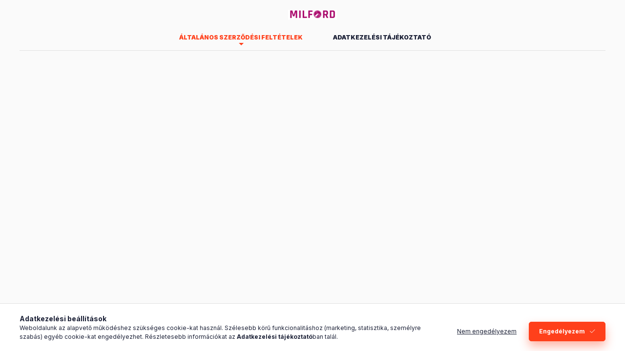

--- FILE ---
content_type: text/html; charset=UTF-8
request_url: https://www.milford.hu/shop_help.php?tab=terms
body_size: 8773
content:
<!DOCTYPE html>
<html lang="hu" lang="hu">
<head>
    <meta charset="utf-8">
<meta name="description" content="Vásárlási feltételek, Milford Kft webáruháza. Csak szakmai felhasználóknak. Fodrászcik, kozmetika műköröm.">
<meta name="robots" content="index, follow">
<meta http-equiv="X-UA-Compatible" content="IE=Edge">
<meta property="og:site_name" content="Milford" />
<meta property="og:title" content="Vásárlási feltételek - Milford webáruház www.milford.hu">
<meta property="og:description" content="Vásárlási feltételek, Milford Kft webáruháza. Csak szakmai felhasználóknak. Fodrászcik, kozmetika műköröm.">
<meta property="og:type" content="website">
<meta property="og:url" content="https://www.milford.hu/shop_help.php?tab=terms">
<meta name="theme-color" content="#35c800">
<meta name="msapplication-TileColor" content="#35c800">
<meta name="mobile-web-app-capable" content="yes">
<meta name="apple-mobile-web-app-capable" content="yes">
<meta name="MobileOptimized" content="320">
<meta name="HandheldFriendly" content="true">

<title>Vásárlási feltételek - Milford webáruház www.milford.hu</title>


<script>
var service_type="shop";
var shop_url_main="https://www.milford.hu";
var actual_lang="hu";
var money_len="0";
var money_thousend=" ";
var money_dec=",";
var shop_id=25656;
var unas_design_url="https:"+"/"+"/"+"www.milford.hu"+"/"+"!common_design"+"/"+"base"+"/"+"002400"+"/";
var unas_design_code='002400';
var unas_base_design_code='2400';
var unas_design_ver=4;
var unas_design_subver=3;
var unas_shop_url='https://www.milford.hu';
var responsive="yes";
var price_nullcut_disable=1;
var config_plus=new Array();
config_plus['product_tooltip']=1;
config_plus['cart_fly_id']="cart-box__fly-to-desktop";
config_plus['cart_redirect']=1;
config_plus['cart_refresh_force']="1";
config_plus['money_type']='Ft';
config_plus['money_type_display']='Ft';
config_plus['accessible_design']=true;
var lang_text=new Array();

var UNAS = UNAS || {};
UNAS.shop={"base_url":'https://www.milford.hu',"domain":'www.milford.hu',"username":'milfordkepviselo.unas.hu',"id":25656,"lang":'hu',"currency_type":'Ft',"currency_code":'HUF',"currency_rate":'1',"currency_length":0,"base_currency_length":0,"canonical_url":'https://www.milford.hu/shop_help.php?tab=terms'};
UNAS.design={"code":'002400',"page":'terms'};
UNAS.api_auth="9ddb17ccf703330207c15513818e8f88";
UNAS.customer={"email":'',"id":0,"group_id":0,"without_registration":0};
UNAS.shop["only_private_customer_can_purchase"] = false;
 

UNAS.text = {
    "button_overlay_close": `Bezár`,
    "popup_window": `Felugró ablak`,
    "list": `lista`,
    "updating_in_progress": `frissítés folyamatban`,
    "updated": `frissítve`,
    "is_opened": `megnyitva`,
    "is_closed": `bezárva`,
    "deleted": `törölve`,
    "consent_granted": `hozzájárulás megadva`,
    "consent_rejected": `hozzájárulás elutasítva`,
    "field_is_incorrect": `mező hibás`,
    "error_title": `Hiba!`,
    "product_variants": `termék változatok`,
    "product_added_to_cart": `A termék a kosárba került`,
    "product_added_to_cart_with_qty_problem": `A termékből csak [qty_added_to_cart] [qty_unit] került kosárba`,
    "product_removed_from_cart": `A termék törölve a kosárból`,
    "reg_title_name": `Név`,
    "reg_title_company_name": `Cégnév`,
    "number_of_items_in_cart": `Kosárban lévő tételek száma`,
    "cart_is_empty": `A kosár üres`,
    "cart_updated": `A kosár frissült`
};


UNAS.text["delete_from_compare"]= `Törlés összehasonlításból`;
UNAS.text["comparison"]= `Összehasonlítás`;

UNAS.text["delete_from_favourites"]= `Törlés a kedvencek közül`;
UNAS.text["add_to_favourites"]= `Kedvencekhez`;






window.lazySizesConfig=window.lazySizesConfig || {};
window.lazySizesConfig.loadMode=1;
window.lazySizesConfig.loadHidden=false;

window.dataLayer = window.dataLayer || [];
function gtag(){dataLayer.push(arguments)};
gtag('js', new Date());
</script>

<script src="https://www.milford.hu/!common_packages/jquery/jquery-3.2.1.js?mod_time=1759314984"></script>
<script src="https://www.milford.hu/!common_packages/jquery/plugins/migrate/migrate.js?mod_time=1759314984"></script>
<script src="https://www.milford.hu/!common_packages/jquery/plugins/autocomplete/autocomplete.js?mod_time=1759314984"></script>
<script src="https://www.milford.hu/!common_packages/jquery/plugins/tools/overlay/overlay.js?mod_time=1759314984"></script>
<script src="https://www.milford.hu/!common_packages/jquery/plugins/tools/toolbox/toolbox.expose.js?mod_time=1759314984"></script>
<script src="https://www.milford.hu/!common_packages/jquery/plugins/lazysizes/lazysizes.min.js?mod_time=1759314984"></script>
<script src="https://www.milford.hu/!common_packages/jquery/plugins/lazysizes/plugins/bgset/ls.bgset.min.js?mod_time=1759314984"></script>
<script src="https://www.milford.hu/!common_packages/jquery/own/shop_common/exploded/common.js?mod_time=1764831093"></script>
<script src="https://www.milford.hu/!common_packages/jquery/own/shop_common/exploded/common_overlay.js?mod_time=1759314984"></script>
<script src="https://www.milford.hu/!common_packages/jquery/own/shop_common/exploded/common_shop_popup.js?mod_time=1759314984"></script>
<script src="https://www.milford.hu/!common_packages/jquery/own/shop_common/exploded/function_accessibility_focus.js?mod_time=1759314984"></script>
<script src="https://www.milford.hu/!common_packages/jquery/own/shop_common/exploded/function_favourites.js?mod_time=1759314984"></script>
<script src="https://www.milford.hu/!common_packages/jquery/own/shop_common/exploded/function_compare.js?mod_time=1759314984"></script>
<script src="https://www.milford.hu/!common_packages/jquery/own/shop_common/exploded/function_recommend.js?mod_time=1759314984"></script>
<script src="https://www.milford.hu/!common_packages/jquery/own/shop_common/exploded/function_accessibility_status.js?mod_time=1764233415"></script>
<script src="https://www.milford.hu/!common_packages/jquery/plugins/hoverintent/hoverintent.js?mod_time=1759314984"></script>
<script src="https://www.milford.hu/!common_packages/jquery/own/shop_tooltip/shop_tooltip.js?mod_time=1759314984"></script>

<link href="https://www.milford.hu/temp/shop_25656_6b97eaa6fb3180440104702542f570dc.css?mod_time=1768371904" rel="stylesheet" type="text/css">

<link href="https://www.milford.hu/shop_help.php?tab=terms" rel="canonical">
<link rel="apple-touch-icon" href="https://www.milford.hu/shop_ordered/25656/pic/icon/7272.png" sizes="72x72">
<link rel="apple-touch-icon" href="https://www.milford.hu/shop_ordered/25656/pic/icon/114114.png" sizes="114x114">
<link rel="apple-touch-icon" href="https://www.milford.hu/shop_ordered/25656/pic/icon/152152.png" sizes="152x152">
<link rel="apple-touch-icon" href="https://www.milford.hu/shop_ordered/25656/pic/icon/167167.png" sizes="167x167">
<link rel="apple-touch-icon" href="https://www.milford.hu/shop_ordered/25656/pic/icon/180180.png" sizes="180x180">
<link id="favicon-32x32" rel="icon" type="image/png" href="https://www.milford.hu/shop_ordered/25656/pic/icon/3232.png" sizes="32x32">
<link id="favicon-96x96" rel="icon" type="image/png" href="https://www.milford.hu/shop_ordered/25656/pic/icon/9696.png" sizes="96x96">
<link id="favicon-192x192" rel="icon" type="image/png" href="https://www.milford.hu/shop_ordered/25656/pic/icon/192192.png" sizes="192x192">
<script>
        var google_consent=1;
    
        gtag('consent', 'default', {
           'ad_storage': 'denied',
           'ad_user_data': 'denied',
           'ad_personalization': 'denied',
           'analytics_storage': 'denied',
           'functionality_storage': 'denied',
           'personalization_storage': 'denied',
           'security_storage': 'granted'
        });

    
        gtag('consent', 'update', {
           'ad_storage': 'denied',
           'ad_user_data': 'denied',
           'ad_personalization': 'denied',
           'analytics_storage': 'denied',
           'functionality_storage': 'denied',
           'personalization_storage': 'denied',
           'security_storage': 'granted'
        });

        </script>
    <script>
(function(i,s,o,g,r,a,m){i['BarionAnalyticsObject']=r;i[r]=i[r]||function(){
    (i[r].q=i[r].q||[]).push(arguments)},i[r].l=1*new Date();a=s.createElement(o),
    m=s.getElementsByTagName(o)[0];a.async=1;a.src=g;m.parentNode.insertBefore(a,m)
})(window, document, 'script', 'https://pixel.barion.com/bp.js', 'bp');
                    
bp('init', 'addBarionPixelId', 'BP-q87ECdfG7G-F7');
</script>
<noscript><img height='1' width='1' style='display:none' alt='' src='https://pixel.barion.com/a.gif?__ba_pixel_id=BP-q87ECdfG7G-F7&ev=contentView&noscript=1'/></noscript>
<script>
$(document).ready(function () {
     UNAS.onGrantConsent(function(){
         bp('consent', 'grantConsent');
     });
     
     UNAS.onRejectConsent(function(){
         bp('consent', 'rejectConsent');
     });

     var contentViewProperties = {
         'name': $('title').html(),
         'contentType': 'Page',
         'id': 'https://www.milford.hu/shop_help.php',
     }
     bp('track', 'contentView', contentViewProperties);

     UNAS.onAddToCart(function(event,params){
         var variant = '';
         if (typeof params.variant_list1!=='undefined') variant+=params.variant_list1;
         if (typeof params.variant_list2!=='undefined') variant+='|'+params.variant_list2;
         if (typeof params.variant_list3!=='undefined') variant+='|'+params.variant_list3;
         var addToCartProperties = {
             'contentType': 'Product',
             'currency': 'HUF',
             'id': params.sku,
             'name': params.name,
             'quantity': parseFloat(params.qty_add),
             'totalItemPrice': params.qty*params.price,
             'unit': params.unit,
             'unitPrice': parseFloat(params.price),
             'category': params.category,
             'variant': variant
         };
         bp('track', 'addToCart', addToCartProperties);
     });

     UNAS.onClickProduct(function(event,params){
         UNAS.getProduct(function(result) {
             if (result.name!=undefined) {
                 var clickProductProperties  = {
                     'contentType': 'Product',
                     'currency': 'HUF',
                     'id': params.sku,
                     'name': result.name,
                     'unit': result.unit,
                     'unitPrice': parseFloat(result.unit_price),
                     'quantity': 1
                 }
                 bp('track', 'clickProduct', clickProductProperties );
             }
         },params);
     });

UNAS.onRemoveFromCart(function(event,params){
     bp('track', 'removeFromCart', {
         'contentType': 'Product',
         'currency': 'HUF',
         'id': params.sku,
         'name': params.name,
         'quantity': params.qty,
         'totalItemPrice': params.price * params.qty,
         'unit': params.unit,
         'unitPrice': parseFloat(params.price),
         'list': 'BasketPage'
     });
});

});
</script>
    <meta content="width=device-width, initial-scale=1.0" name="viewport" />
    <link rel="preconnect" href="https://fonts.gstatic.com">
    <link rel="preload" href="https://fonts.googleapis.com/css2?family=Inter:wght@400;700;900&display=swap" as="style" />
    <link rel="stylesheet" href="https://fonts.googleapis.com/css2?family=Inter:wght@400;700;900&display=swap" media="print" onload="this.media='all'">
    <noscript>
        <link rel="stylesheet" href="https://fonts.googleapis.com/css2?family=Inter:wght@400;700;900&display=swap" />
    </noscript>
    <link rel="preload" href="https://www.milford.hu/!common_design/own/fonts/2400/customicons/custom-icons.css" as="style">
    <link rel="stylesheet" href="https://www.milford.hu/!common_design/own/fonts/2400/customicons/custom-icons.css" media="print" onload="this.media='all'">
    <noscript>
        <link rel="stylesheet" href="https://www.milford.hu/!common_design/own/fonts/2400/customicons/custom-icons.css" />
    </noscript>
</head>

<body class="body-wholesale" id="unas_design">
    <div id="image_to_cart" style="display:none; position:absolute; z-index:100000;"></div>
<div class="overlay_common overlay_warning" id="overlay_cart_add"></div>
<script>$(document).ready(function(){ overlay_init("cart_add",{"onBeforeLoad":false}); });</script>
<div id="overlay_login_outer"></div>	
	<script>
	$(document).ready(function(){
	    var login_redir_init="";

		$("#overlay_login_outer").overlay({
			onBeforeLoad: function() {
                var login_redir_temp=login_redir_init;
                if (login_redir_act!="") {
                    login_redir_temp=login_redir_act;
                    login_redir_act="";
                }

									$.ajax({
						type: "GET",
						async: true,
						url: "https://www.milford.hu/shop_ajax/ajax_popup_login.php",
						data: {
							shop_id:"25656",
							lang_master:"hu",
                            login_redir:login_redir_temp,
							explicit:"ok",
							get_ajax:"1"
						},
						success: function(data){
							$("#overlay_login_outer").html(data);
							if (unas_design_ver >= 5) $("#overlay_login_outer").modal('show');
							$('#overlay_login1 input[name=shop_pass_login]').keypress(function(e) {
								var code = e.keyCode ? e.keyCode : e.which;
								if(code.toString() == 13) {		
									document.form_login_overlay.submit();		
								}	
							});	
						}
					});
								},
			top: 50,
			mask: {
	color: "#000000",
	loadSpeed: 200,
	maskId: "exposeMaskOverlay",
	opacity: 0.7
},
			closeOnClick: (config_plus['overlay_close_on_click_forced'] === 1),
			onClose: function(event, overlayIndex) {
				$("#login_redir").val("");
			},
			load: false
		});
		
			});
	function overlay_login() {
		$(document).ready(function(){
			$("#overlay_login_outer").overlay().load();
		});
	}
	function overlay_login_remind() {
        if (unas_design_ver >= 5) {
            $("#overlay_remind").overlay().load();
        } else {
            $(document).ready(function () {
                $("#overlay_login_outer").overlay().close();
                setTimeout('$("#overlay_remind").overlay().load();', 250);
            });
        }
	}

    var login_redir_act="";
    function overlay_login_redir(redir) {
        login_redir_act=redir;
        $("#overlay_login_outer").overlay().load();
    }
	</script>  
	<div class="overlay_common overlay_info" id="overlay_remind"></div>
<script>$(document).ready(function(){ overlay_init("remind",[]); });</script>

	<script>
    	function overlay_login_error_remind() {
		$(document).ready(function(){
			load_login=0;
			$("#overlay_error").overlay().close();
			setTimeout('$("#overlay_remind").overlay().load();', 250);	
		});
	}
	</script>  
	<div class="overlay_common overlay_info" id="overlay_newsletter"></div>
<script>$(document).ready(function(){ overlay_init("newsletter",[]); });</script>

<script>
function overlay_newsletter() {
    $(document).ready(function(){
        $("#overlay_newsletter").overlay().load();
    });
}
</script>
<div class="overlay_common overlay_error" id="overlay_script"></div>
<script>$(document).ready(function(){ overlay_init("script",[]); });</script>
    <script>
    $(document).ready(function() {
        $.ajax({
            type: "GET",
            url: "https://www.milford.hu/shop_ajax/ajax_stat.php",
            data: {master_shop_id:"25656",get_ajax:"1"}
        });
    });
    </script>
    

    <main class="main page-wholesale">
        <div class="text-center">
            <div id="header_logo_img" class="js-element header_logo logo d-inline-block align-top mb-4 mr-0" data-element-name="header_logo">
        <div class="header_logo-img-container">
            <div class="header_logo-img-wrapper">
                                                <a class="has-img" href="https://www.milford.hu/">                    <picture>
                                                <source srcset="https://www.milford.hu/!common_design/custom/milfordkepviselo.unas.hu/element/layout_hu_header_logo-400x120_2_default.png?time=1704290030 1x, https://www.milford.hu/!common_design/custom/milfordkepviselo.unas.hu/element/layout_hu_header_logo-400x120_2_default_retina.png?time=1704290030 2x" />
                        <img                              width="100" height="20"
                                                          src="https://www.milford.hu/!common_design/custom/milfordkepviselo.unas.hu/element/layout_hu_header_logo-400x120_2_default.png?time=1704290030"                             
                             alt="Milford                        "/>
                    </picture>
                    </a>                                        </div>
        </div>
    </div>

        </div>
        <div id="page_help_content" class="page_content">
                                                                                                                
                    
        <div id="nav-tab-accordion-1" class="nav-tabs-accordion">
        <div class="nav-tabs-container container">
            <ul class="nav nav-tabs help-tabs" role="tablist">
                                                <li class="nav-item" role="presentation">
                    <a href="#" id="tab-terms" role="tab" aria-controls="pane-terms"
                       class="nav-link active"
                        aria-selected="true"                    >Általános&nbsp;szerződési&nbsp;feltételek</a>
                </li>
                                                <li class="nav-item" role="presentation">
                    <a href="#" id="tab-privacy_policy" role="tab" aria-controls="pane-privacy_policy"
                       class="nav-link"
                       aria-selected="false"                    >Adatkezelési&nbsp;tájékoztató</a>
                </li>
                            </ul>
        </div>
        <div class="tab-panes pane-accordion container">
                                            <div class="pane-header" id="pane-header-terms">
                    <a id="accordion-btn-terms" href="#" aria-controls="pane-terms"
                       class="pane-header-btn btn active" aria-expanded="true">
                        Általános&nbsp;szerződési&nbsp;feltételek
                    </a>
                </div>
                <div class="tab-pane fades active show"
                     id="pane-terms" role="tabpanel" aria-labelledby="pane-header-terms">
                    <div class="tab-pane__container container container-max-xl">
                                                <script id="fbarat-embed" src="//admin.fogyasztobarat.hu/e-api.js" data-id="1Z2P8ENI" data-type="aszf"></script>
                                            </div>
                </div>
                                            <div class="pane-header" id="pane-header-privacy_policy">
                    <a id="accordion-btn-privacy_policy" href="#" aria-controls="pane-privacy_policy"
                       class="pane-header-btn btn">
                        Adatkezelési&nbsp;tájékoztató
                    </a>
                </div>
                <div class="tab-pane fades"
                     id="pane-privacy_policy" role="tabpanel" aria-labelledby="pane-header-privacy_policy" inert>
                    <div class="tab-pane__container container container-max-xl">
                                                <script id="fbarat-embed-2" src="//admin.fogyasztobarat.hu/e-api.js" data-id="1Z2P8ENI" data-type="at"></script>
                                            </div>
                </div>
                    </div>
        <script>
        function scrollToTab(scroll_to) {
        if (window.matchMedia('(min-width: 768px)').matches) {
            $('.pane-accordion .tab-pane').removeAttr("style");
        }
        setTimeout(function () {
            scrollToElement({ element: scroll_to });
        }, 250);
    }
    
    $(document).ready(function() {
                if ($("#tab-terms").length > 0) {
            let $scroll_to;

            if (window.matchMedia('(min-width: 768px)').matches) {
                $scroll_to = $('#tab-terms');
            } else {
                $scroll_to = $('#pane-header-terms');
            }
            scrollToTab($scroll_to);
        }
        
        function initTabsAccordions() {
            const $tabsAccordion = $('.nav-tabs-accordion');
            const animationLength = 500;
            const animationLengthCloseOther = 0;

            function updateAccessibilityRoles(mode, panes) {
                panes.each(function () {
                    let $thisPane = $(this);

                    if (mode === 'tabs') {
                        $thisPane.attr('role', 'tabpanel');
                    } else if (mode === 'accordion') {
                        $thisPane.attr('role', 'region');
                    } else {
                        $thisPane[0].removeAttribute('role');
                    }
                });
            }

            function handleResponsiveARIA() {
                const isMobile = window.matchMedia('(max-width: 767px)').matches;
                $tabsAccordion.each(function () {
                    let $thisTabAccBlock = $(this);
                    let panes = $thisTabAccBlock.find('.tab-pane')
                    updateAccessibilityRoles(isMobile ? 'accordion' : 'tabs', panes);
                });
            }

            $tabsAccordion.each(function () {
                let $thisTabAccBlock = $(this);

                $('.nav-link', $thisTabAccBlock).on("click", function (e) {
                    let currentTab = $(this);
                    if (currentTab.attr('href') == "#") {
                        e.preventDefault();

                        let $currentPane = $('#' + currentTab.attr('aria-controls'));

                        if (!$currentPane.hasClass('active')) {
                            $('.nav-link', $thisTabAccBlock).removeClass('active').attr({
                                'aria-selected': 'false',
                                'aria-expanded': 'false',
                            });
                            $('.tab-pane', $thisTabAccBlock).removeClass('active show').prop('inert', true);

                            currentTab.addClass('active').attr({
                                'aria-selected': 'true',
                                'aria-expanded': 'true',
                            });
                            $currentPane.addClass('active show').prop('inert', false);
                        }
                    }
                });

                $('.pane-header-btn', $thisTabAccBlock).on("click", function (e) {
                    let $currentAccordionBtn = $(this);
                    if ($currentAccordionBtn.attr('href') == "#") {
                        e.preventDefault();

                        let $currentPane = $('#' + $currentAccordionBtn.attr('aria-controls'));
                        let offset = 10;
                        if ($("html").hasClass('header-is-visible')) {
                            offset += $headerFixedHeight;
                        }

                        if (!$currentAccordionBtn.hasClass('active')) {
                            let active_pane_header = $('.pane-header-btn', $thisTabAccBlock).not($currentAccordionBtn);
                            let active_pane = $('.tab-pane', $thisTabAccBlock).not($currentPane);

                            $('.tab-pane', $thisTabAccBlock).not($currentPane).slideUp(animationLengthCloseOther, function () {
                                /* change active pane header and pane to closed state */
                                active_pane_header.removeClass('active activating').attr({
                                    'aria-expanded': 'false'
                                });
                                active_pane.removeClass('active activating').prop('inert', true);
                                /* scroll to clicked block */
                                scrollToElement({
                                    element: $currentAccordionBtn,
                                    duration: 0,
                                    offset: offset
                                });
                            });

                            $currentAccordionBtn.addClass('activating');
                            $currentPane.addClass('activating');

                            $currentPane.stop().slideDown(animationLength, function () {
                                $currentAccordionBtn.attr('aria-expanded', 'true').addClass('active').removeClass('activating');
                                $currentPane.addClass('active').removeClass('activating').prop('inert', false);
                            });
                        } else {
                            $currentPane.stop().slideUp(animationLength, function () {
                                $currentAccordionBtn.removeClass('active').attr({
                                    'aria-expanded': 'false'
                                });
                                $currentPane.removeClass('active').prop('inert', true);
                            });
                        }
                    }
                });
            });
            handleResponsiveARIA();
            window.addEventListener('resize', handleResponsiveARIA);
        }
        initTabsAccordions();
    });
</script>    </div>
    </div>
    </main>

    <script>
/* <![CDATA[ */
function add_to_favourites(value,cikk,id,id_outer,master_key) {
    var temp_cikk_id=cikk.replace(/-/g,'__unas__');
    if($("#"+id).hasClass("remove_favourites")){
	    $.ajax({
	    	type: "POST",
	    	url: "https://www.milford.hu/shop_ajax/ajax_favourites.php",
	    	data: "get_ajax=1&action=remove&cikk="+cikk+"&shop_id=25656",
	    	success: function(result){
	    		if(result=="OK") {
                var product_array = {};
                product_array["sku"] = cikk;
                product_array["sku_id"] = temp_cikk_id;
                product_array["master_key"] = master_key;
                $(document).trigger("removeFromFavourites", product_array);                if (google_analytics==1) gtag("event", "remove_from_wishlist", { 'sku':cikk });	    		    if ($(".page_artdet_func_favourites_"+temp_cikk_id).attr("alt")!="") $(".page_artdet_func_favourites_"+temp_cikk_id).attr("alt","Kedvencekhez");
	    		    if ($(".page_artdet_func_favourites_"+temp_cikk_id).attr("title")!="") $(".page_artdet_func_favourites_"+temp_cikk_id).attr("title","Kedvencekhez");
	    		    $(".page_artdet_func_favourites_text_"+temp_cikk_id).html("Kedvencekhez");
	    		    $(".page_artdet_func_favourites_"+temp_cikk_id).removeClass("remove_favourites");
	    		    $(".page_artdet_func_favourites_outer_"+temp_cikk_id).removeClass("added");
	    		}
	    	}
    	});
    } else {
	    $.ajax({
	    	type: "POST",
	    	url: "https://www.milford.hu/shop_ajax/ajax_favourites.php",
	    	data: "get_ajax=1&action=add&cikk="+cikk+"&shop_id=25656",
	    	dataType: "JSON",
	    	success: function(result){
                var product_array = {};
                product_array["sku"] = cikk;
                product_array["sku_id"] = temp_cikk_id;
                product_array["master_key"] = master_key;
                product_array["event_id"] = result.event_id;
                $(document).trigger("addToFavourites", product_array);	    		if(result.success) {
	    		    if ($(".page_artdet_func_favourites_"+temp_cikk_id).attr("alt")!="") $(".page_artdet_func_favourites_"+temp_cikk_id).attr("alt","Törlés a kedvencek közül");
	    		    if ($(".page_artdet_func_favourites_"+temp_cikk_id).attr("title")!="") $(".page_artdet_func_favourites_"+temp_cikk_id).attr("title","Törlés a kedvencek közül");
	    		    $(".page_artdet_func_favourites_text_"+temp_cikk_id).html("Törlés a kedvencek közül");
	    		    $(".page_artdet_func_favourites_"+temp_cikk_id).addClass("remove_favourites");
	    		    $(".page_artdet_func_favourites_outer_"+temp_cikk_id).addClass("added");
	    		}
	    	}
    	});
     }
  }
var get_ajax=1;

    function calc_search_input_position(search_inputs) {
        let search_input = $(search_inputs).filter(':visible').first();
        if (search_input.length) {
            const offset = search_input.offset();
            const width = search_input.outerWidth(true);
            const height = search_input.outerHeight(true);
            const left = offset.left;
            const top = offset.top - $(window).scrollTop();

            document.documentElement.style.setProperty("--search-input-left-distance", `${left}px`);
            document.documentElement.style.setProperty("--search-input-right-distance", `${left + width}px`);
            document.documentElement.style.setProperty("--search-input-bottom-distance", `${top + height}px`);
            document.documentElement.style.setProperty("--search-input-height", `${height}px`);
        }
    }

    var autocomplete_width;
    var small_search_box;
    var result_class;

    function change_box_search(plus_id) {
        result_class = 'ac_results'+plus_id;
        $("."+result_class).css("display","none");
        autocomplete_width = $("#box_search_content" + plus_id + " #box_search_input" + plus_id).outerWidth(true);
        small_search_box = '';

        
        const search_input = $("#box_search_input"+plus_id);
                calc_search_input_position(search_input);
                search_input.autocomplete().setOptions({ width: autocomplete_width, resultsClass: result_class, resultsClassPlus: small_search_box });
    }

    function init_box_search(plus_id) {
        const search_input = $("#box_search_input"+plus_id);

                search_input.on("focus", function () {
            calc_search_input_position(search_input);
        });
        
        
        change_box_search(plus_id);
        $(window).resize(function(){
            change_box_search(plus_id);
        });

        search_input.autocomplete("https://www.milford.hu/shop_ajax/ajax_box_search.php", {
            width: autocomplete_width,
            resultsClass: result_class,
            resultsClassPlus: small_search_box,
            minChars: 3,
            max: 10,
            extraParams: {
                'shop_id':'25656',
                'lang_master':'hu',
                'get_ajax':'1',
                'search': function() {
                    return search_input.val();
                }
            },
            onSelect: function() {
                var temp_search = search_input.val();

                if (temp_search.indexOf("unas_category_link") >= 0){
                    search_input.val("");
                    temp_search = temp_search.replace('unas_category_link¤','');
                    window.location.href = temp_search;
                } else {
                                        $("#form_include_search"+plus_id).submit();
                }
            },
            selectFirst: false,
                });
    }
        function popup_compare_dialog(cikk) {
                if (cikk!="" && ($("#page_artlist_"+cikk.replace(/-/g,'__unas__')+" .page_art_func_compare").hasClass("page_art_func_compare_checked") || $(".page_artlist_sku_"+cikk.replace(/-/g,'__unas__')+" .page_art_func_compare").hasClass("page_art_func_compare_checked") || $(".page_artdet_func_compare_"+cikk.replace(/-/g,'__unas__')).hasClass("page_artdet_func_compare_checked"))) {
            compare_box_refresh(cikk,"delete");
        } else {
            if (cikk!="") compare_checkbox(cikk,"add")
                                    $.shop_popup("open",{
                ajax_url:"https://www.milford.hu/shop_compare.php",
                ajax_data:"cikk="+cikk+"&change_lang=hu&get_ajax=1",
                width: "content",
                height: "content",
                offsetHeight: 32,
                modal:0.6,
                contentId:"page_compare_table",
                popupId:"compare",
                class:"shop_popup_compare shop_popup_artdet",
                overflow: "auto"
            });

            if (google_analytics==1) gtag("event", "show_compare", { });

                    }
            }
    
$(document).ready(function(){
    setTimeout(function() {

        
    }, 300);

});

/* ]]> */
</script>


<script type="application/ld+json">{"@context":"https:\/\/schema.org\/","@type":"WebSite","url":"https:\/\/www.milford.hu\/","name":"Milford","potentialAction":{"@type":"SearchAction","target":"https:\/\/www.milford.hu\/shop_search.php?search={search_term}","query-input":"required name=search_term"}}</script>


<script id="barat_hud_sr_script">var hst = document.createElement("script");hst.src = "//admin.fogyasztobarat.hu/h-api.js";hst.type = "text/javascript";hst.setAttribute("data-id", "1Z2P8ENI");hst.setAttribute("id", "fbarat");var hs = document.getElementById("barat_hud_sr_script");hs.parentNode.insertBefore(hst, hs);</script>

<div class="cookie-alert cookie_alert_1" id="cookie_alert"
    role="region" aria-label="Adatkezelési beállítások" aria-describedby="cookie_alert_description" tabindex="-1"
>
    <div class="cookie-alert__inner py-4 border-top" id="cookie_alert_open">
        <div class="container">
            <div class="row align-items-lg-end row-gap-10">
                <div class="col-lg">
                    <div id="cookie_alert_title" class="cookie-alert__title font-weight-bold">Adatkezelési beállítások</div>
                    <div id="cookie_alert_description" class="cookie-alert__text font-s">Weboldalunk az alapvető működéshez szükséges cookie-kat használ. Szélesebb körű funkcionalitáshoz (marketing, statisztika, személyre szabás) egyéb cookie-kat engedélyezhet. Részletesebb információkat az <a href="https://www.milford.hu/shop_help.php?tab=privacy_policy" target="_blank" class="text_normal"><b>Adatkezelési tájékoztató</b></a>ban talál.</div>
                                    </div>
                <div class="col-lg-auto">
                    <div class="cookie-alert__btns text-center text-lg-right">
                        <button class="cookie-alert__btn-not-allow btn btn-link" type="button" onclick="cookie_alert_action(1,0)">Nem engedélyezem</button>
                        <button class="cookie-alert__btn-allow btn btn-primary icon--a-check" type="button" onclick="cookie_alert_action(1,1)">Engedélyezem</button>
                    </div>
                </div>
            </div>
        </div>
    </div>
    <script>
        $(document).ready(function() {
            $(".cookie-alert__btn-open").show();

            function consentFocusHandling() {
                const $overlay = $('#cookie_alert');
                const $focusableElements = $overlay.find('button, input:not([disabled]), a[href]:not([href="#"]):not(.close)');

                if ($focusableElements.length === 0) {
                    return;
                }

                const $firstElement = $focusableElements.first();
                const $lastElement = $focusableElements.last();

                $overlay.off('keydown.focustrap').on('keydown.focustrap', function(event) {
                    if (event.key === 'Tab' || event.keyCode === 9) {
                        if (event.shiftKey) {
                            if (document.activeElement === $firstElement[0] || document.activeElement === $overlay[0]) {
                                event.preventDefault();
                                $lastElement.focus();
                            }
                        } else {
                            if (document.activeElement === $lastElement[0]) {
                                event.preventDefault();
                                $firstElement.focus();
                            }
                        }
                    }
                });
                window.announceToScreenReader?.('modalOpen',{'label': `Adatkezelési beállítások`});
                setTimeout(function () {
                    $overlay.focus();
                }, 1000);
            }

                        consentFocusHandling();
            
            $(document).on("openConsent", function () {
                consentFocusHandling();
            });
            $(document).on("closeConsent", function () {
                window.announceToScreenReader?.('modalClose',{'label': `Adatkezelési beállítások`});
            });
            $(document).on("grantConsent", function () {
                window.announceToScreenReader?.('grantConsent');
            });
            $(document).on("rejectConsent", function () {
                window.announceToScreenReader?.('rejectConsent');
            });
        });
    </script>
</div><div id="a11y-status" aria-live="assertive" aria-atomic="true" class="sr-only visually-hidden"></div>
</body>

</html>